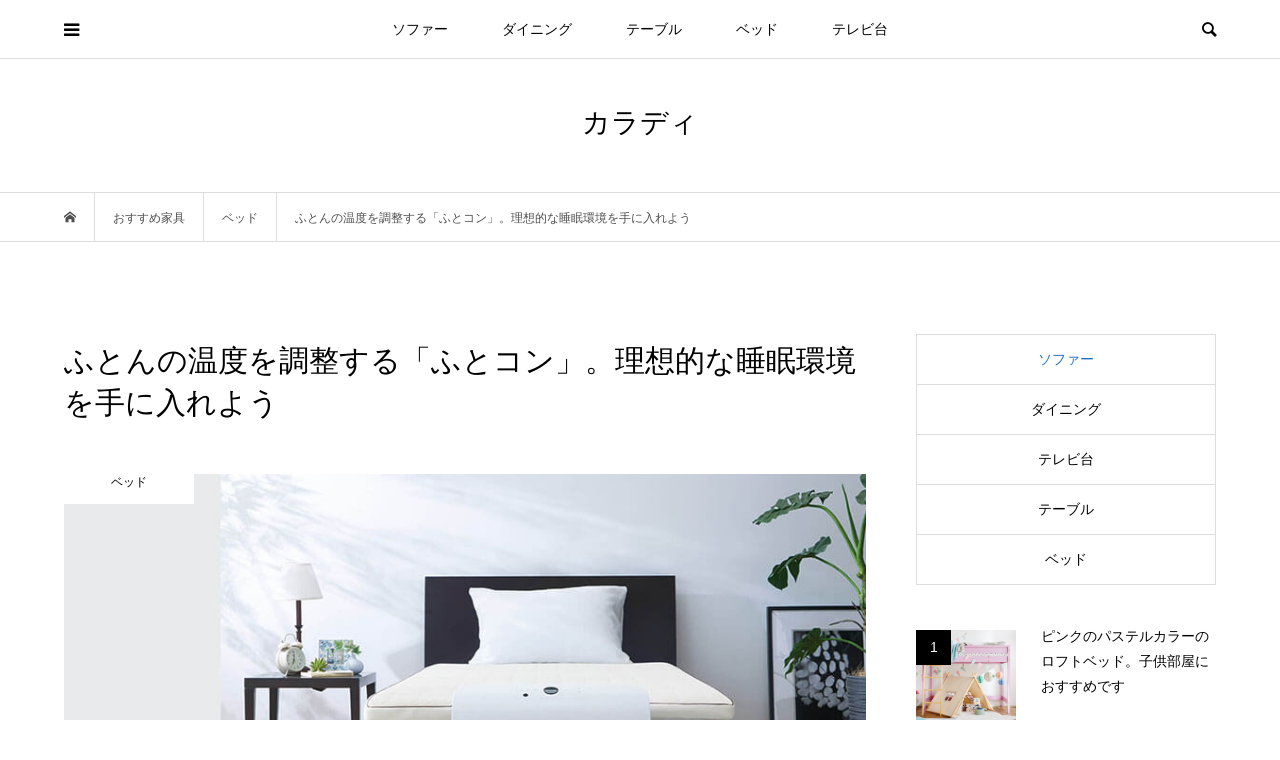

--- FILE ---
content_type: text/html; charset=UTF-8
request_url: https://kaiteki-net-life.com/raycop-hutokon
body_size: 14856
content:
<!DOCTYPE html>
<html dir="ltr" lang="ja" prefix="og: https://ogp.me/ns#">
<head >
<meta charset="UTF-8">
<meta name="description" content="快適な睡眠環境を手に入れるレイコップの「ふとコン（FUTOCON）」の紹介です。人が快適に睡眠できる温度は、33度くらい（32〜34度）だそうですね。">
<meta name="viewport" content="width=device-width">
<title>ふとんの温度を調整する「ふとコン」。理想的な睡眠環境を手に入れよう | カラディ</title>

		<!-- All in One SEO 4.6.4 - aioseo.com -->
		<meta name="robots" content="max-snippet:-1, max-image-preview:large, max-video-preview:-1" />
		<link rel="canonical" href="https://kaiteki-net-life.com/raycop-hutokon" />
		<meta name="generator" content="All in One SEO (AIOSEO) 4.6.4" />
		<meta property="og:locale" content="ja_JP" />
		<meta property="og:site_name" content="カラディ | お好みのカラーに合わせた家具やインテリアを提案しています。" />
		<meta property="og:type" content="activity" />
		<meta property="og:title" content="ふとんの温度を調整する「ふとコン」。理想的な睡眠環境を手に入れよう | カラディ" />
		<meta property="og:url" content="https://kaiteki-net-life.com/raycop-hutokon" />
		<meta name="twitter:card" content="summary" />
		<meta name="twitter:title" content="ふとんの温度を調整する「ふとコン」。理想的な睡眠環境を手に入れよう | カラディ" />
		<script type="application/ld+json" class="aioseo-schema">
			{"@context":"https:\/\/schema.org","@graph":[{"@type":"Article","@id":"https:\/\/kaiteki-net-life.com\/raycop-hutokon#article","name":"\u3075\u3068\u3093\u306e\u6e29\u5ea6\u3092\u8abf\u6574\u3059\u308b\u300c\u3075\u3068\u30b3\u30f3\u300d\u3002\u7406\u60f3\u7684\u306a\u7761\u7720\u74b0\u5883\u3092\u624b\u306b\u5165\u308c\u3088\u3046 | \u30ab\u30e9\u30c7\u30a3","headline":"\u3075\u3068\u3093\u306e\u6e29\u5ea6\u3092\u8abf\u6574\u3059\u308b\u300c\u3075\u3068\u30b3\u30f3\u300d\u3002\u7406\u60f3\u7684\u306a\u7761\u7720\u74b0\u5883\u3092\u624b\u306b\u5165\u308c\u3088\u3046","author":{"@id":"https:\/\/kaiteki-net-life.com\/author\/zakka-kanri#author"},"publisher":{"@id":"https:\/\/kaiteki-net-life.com\/#organization"},"image":{"@type":"ImageObject","url":"https:\/\/kaiteki-net-life.com\/wp-content\/uploads\/2018\/03\/hutokon-top.jpg","width":850,"height":500,"caption":"\u3075\u3068\u30b3\u30f3\u3000\u30ec\u30a4\u30b3\u30c3\u30d7"},"datePublished":"2018-03-05T00:33:51+09:00","dateModified":"2018-11-11T19:10:54+09:00","inLanguage":"ja","mainEntityOfPage":{"@id":"https:\/\/kaiteki-net-life.com\/raycop-hutokon#webpage"},"isPartOf":{"@id":"https:\/\/kaiteki-net-life.com\/raycop-hutokon#webpage"},"articleSection":"\u30d9\u30c3\u30c9, \uff11\uff10\u4e07\u5186\u4ee5\u4e0a, zakka-kanri"},{"@type":"BreadcrumbList","@id":"https:\/\/kaiteki-net-life.com\/raycop-hutokon#breadcrumblist","itemListElement":[{"@type":"ListItem","@id":"https:\/\/kaiteki-net-life.com\/#listItem","position":1,"name":"\u5bb6"}]},{"@type":"Organization","@id":"https:\/\/kaiteki-net-life.com\/#organization","name":"\u30ab\u30e9\u30c7\u30a3","description":"\u304a\u597d\u307f\u306e\u30ab\u30e9\u30fc\u306b\u5408\u308f\u305b\u305f\u5bb6\u5177\u3084\u30a4\u30f3\u30c6\u30ea\u30a2\u3092\u63d0\u6848\u3057\u3066\u3044\u307e\u3059\u3002","url":"https:\/\/kaiteki-net-life.com\/"},{"@type":"Person","@id":"https:\/\/kaiteki-net-life.com\/author\/zakka-kanri#author","url":"https:\/\/kaiteki-net-life.com\/author\/zakka-kanri","name":"\u67ca\u306b\u308f\u304b"},{"@type":"WebPage","@id":"https:\/\/kaiteki-net-life.com\/raycop-hutokon#webpage","url":"https:\/\/kaiteki-net-life.com\/raycop-hutokon","name":"\u3075\u3068\u3093\u306e\u6e29\u5ea6\u3092\u8abf\u6574\u3059\u308b\u300c\u3075\u3068\u30b3\u30f3\u300d\u3002\u7406\u60f3\u7684\u306a\u7761\u7720\u74b0\u5883\u3092\u624b\u306b\u5165\u308c\u3088\u3046 | \u30ab\u30e9\u30c7\u30a3","inLanguage":"ja","isPartOf":{"@id":"https:\/\/kaiteki-net-life.com\/#website"},"breadcrumb":{"@id":"https:\/\/kaiteki-net-life.com\/raycop-hutokon#breadcrumblist"},"author":{"@id":"https:\/\/kaiteki-net-life.com\/author\/zakka-kanri#author"},"creator":{"@id":"https:\/\/kaiteki-net-life.com\/author\/zakka-kanri#author"},"image":{"@type":"ImageObject","url":"https:\/\/kaiteki-net-life.com\/wp-content\/uploads\/2018\/03\/hutokon-top.jpg","@id":"https:\/\/kaiteki-net-life.com\/raycop-hutokon\/#mainImage","width":850,"height":500,"caption":"\u3075\u3068\u30b3\u30f3\u3000\u30ec\u30a4\u30b3\u30c3\u30d7"},"primaryImageOfPage":{"@id":"https:\/\/kaiteki-net-life.com\/raycop-hutokon#mainImage"},"datePublished":"2018-03-05T00:33:51+09:00","dateModified":"2018-11-11T19:10:54+09:00"},{"@type":"WebSite","@id":"https:\/\/kaiteki-net-life.com\/#website","url":"https:\/\/kaiteki-net-life.com\/","name":"\u30ab\u30e9\u30c7\u30a3","description":"\u304a\u597d\u307f\u306e\u30ab\u30e9\u30fc\u306b\u5408\u308f\u305b\u305f\u5bb6\u5177\u3084\u30a4\u30f3\u30c6\u30ea\u30a2\u3092\u63d0\u6848\u3057\u3066\u3044\u307e\u3059\u3002","inLanguage":"ja","publisher":{"@id":"https:\/\/kaiteki-net-life.com\/#organization"}}]}
		</script>
		<!-- All in One SEO -->

<link rel="alternate" type="application/rss+xml" title="カラディ &raquo; ふとんの温度を調整する「ふとコン」。理想的な睡眠環境を手に入れよう のコメントのフィード" href="https://kaiteki-net-life.com/raycop-hutokon/feed" />
<link rel='stylesheet' id='wp-block-library-css' href='https://kaiteki-net-life.com/wp-includes/css/dist/block-library/style.min.css?ver=6.5.7' type='text/css' media='all' />
<style id='classic-theme-styles-inline-css' type='text/css'>
/*! This file is auto-generated */
.wp-block-button__link{color:#fff;background-color:#32373c;border-radius:9999px;box-shadow:none;text-decoration:none;padding:calc(.667em + 2px) calc(1.333em + 2px);font-size:1.125em}.wp-block-file__button{background:#32373c;color:#fff;text-decoration:none}
</style>
<style id='global-styles-inline-css' type='text/css'>
body{--wp--preset--color--black: #000000;--wp--preset--color--cyan-bluish-gray: #abb8c3;--wp--preset--color--white: #ffffff;--wp--preset--color--pale-pink: #f78da7;--wp--preset--color--vivid-red: #cf2e2e;--wp--preset--color--luminous-vivid-orange: #ff6900;--wp--preset--color--luminous-vivid-amber: #fcb900;--wp--preset--color--light-green-cyan: #7bdcb5;--wp--preset--color--vivid-green-cyan: #00d084;--wp--preset--color--pale-cyan-blue: #8ed1fc;--wp--preset--color--vivid-cyan-blue: #0693e3;--wp--preset--color--vivid-purple: #9b51e0;--wp--preset--gradient--vivid-cyan-blue-to-vivid-purple: linear-gradient(135deg,rgba(6,147,227,1) 0%,rgb(155,81,224) 100%);--wp--preset--gradient--light-green-cyan-to-vivid-green-cyan: linear-gradient(135deg,rgb(122,220,180) 0%,rgb(0,208,130) 100%);--wp--preset--gradient--luminous-vivid-amber-to-luminous-vivid-orange: linear-gradient(135deg,rgba(252,185,0,1) 0%,rgba(255,105,0,1) 100%);--wp--preset--gradient--luminous-vivid-orange-to-vivid-red: linear-gradient(135deg,rgba(255,105,0,1) 0%,rgb(207,46,46) 100%);--wp--preset--gradient--very-light-gray-to-cyan-bluish-gray: linear-gradient(135deg,rgb(238,238,238) 0%,rgb(169,184,195) 100%);--wp--preset--gradient--cool-to-warm-spectrum: linear-gradient(135deg,rgb(74,234,220) 0%,rgb(151,120,209) 20%,rgb(207,42,186) 40%,rgb(238,44,130) 60%,rgb(251,105,98) 80%,rgb(254,248,76) 100%);--wp--preset--gradient--blush-light-purple: linear-gradient(135deg,rgb(255,206,236) 0%,rgb(152,150,240) 100%);--wp--preset--gradient--blush-bordeaux: linear-gradient(135deg,rgb(254,205,165) 0%,rgb(254,45,45) 50%,rgb(107,0,62) 100%);--wp--preset--gradient--luminous-dusk: linear-gradient(135deg,rgb(255,203,112) 0%,rgb(199,81,192) 50%,rgb(65,88,208) 100%);--wp--preset--gradient--pale-ocean: linear-gradient(135deg,rgb(255,245,203) 0%,rgb(182,227,212) 50%,rgb(51,167,181) 100%);--wp--preset--gradient--electric-grass: linear-gradient(135deg,rgb(202,248,128) 0%,rgb(113,206,126) 100%);--wp--preset--gradient--midnight: linear-gradient(135deg,rgb(2,3,129) 0%,rgb(40,116,252) 100%);--wp--preset--font-size--small: 13px;--wp--preset--font-size--medium: 20px;--wp--preset--font-size--large: 36px;--wp--preset--font-size--x-large: 42px;--wp--preset--spacing--20: 0.44rem;--wp--preset--spacing--30: 0.67rem;--wp--preset--spacing--40: 1rem;--wp--preset--spacing--50: 1.5rem;--wp--preset--spacing--60: 2.25rem;--wp--preset--spacing--70: 3.38rem;--wp--preset--spacing--80: 5.06rem;--wp--preset--shadow--natural: 6px 6px 9px rgba(0, 0, 0, 0.2);--wp--preset--shadow--deep: 12px 12px 50px rgba(0, 0, 0, 0.4);--wp--preset--shadow--sharp: 6px 6px 0px rgba(0, 0, 0, 0.2);--wp--preset--shadow--outlined: 6px 6px 0px -3px rgba(255, 255, 255, 1), 6px 6px rgba(0, 0, 0, 1);--wp--preset--shadow--crisp: 6px 6px 0px rgba(0, 0, 0, 1);}:where(.is-layout-flex){gap: 0.5em;}:where(.is-layout-grid){gap: 0.5em;}body .is-layout-flex{display: flex;}body .is-layout-flex{flex-wrap: wrap;align-items: center;}body .is-layout-flex > *{margin: 0;}body .is-layout-grid{display: grid;}body .is-layout-grid > *{margin: 0;}:where(.wp-block-columns.is-layout-flex){gap: 2em;}:where(.wp-block-columns.is-layout-grid){gap: 2em;}:where(.wp-block-post-template.is-layout-flex){gap: 1.25em;}:where(.wp-block-post-template.is-layout-grid){gap: 1.25em;}.has-black-color{color: var(--wp--preset--color--black) !important;}.has-cyan-bluish-gray-color{color: var(--wp--preset--color--cyan-bluish-gray) !important;}.has-white-color{color: var(--wp--preset--color--white) !important;}.has-pale-pink-color{color: var(--wp--preset--color--pale-pink) !important;}.has-vivid-red-color{color: var(--wp--preset--color--vivid-red) !important;}.has-luminous-vivid-orange-color{color: var(--wp--preset--color--luminous-vivid-orange) !important;}.has-luminous-vivid-amber-color{color: var(--wp--preset--color--luminous-vivid-amber) !important;}.has-light-green-cyan-color{color: var(--wp--preset--color--light-green-cyan) !important;}.has-vivid-green-cyan-color{color: var(--wp--preset--color--vivid-green-cyan) !important;}.has-pale-cyan-blue-color{color: var(--wp--preset--color--pale-cyan-blue) !important;}.has-vivid-cyan-blue-color{color: var(--wp--preset--color--vivid-cyan-blue) !important;}.has-vivid-purple-color{color: var(--wp--preset--color--vivid-purple) !important;}.has-black-background-color{background-color: var(--wp--preset--color--black) !important;}.has-cyan-bluish-gray-background-color{background-color: var(--wp--preset--color--cyan-bluish-gray) !important;}.has-white-background-color{background-color: var(--wp--preset--color--white) !important;}.has-pale-pink-background-color{background-color: var(--wp--preset--color--pale-pink) !important;}.has-vivid-red-background-color{background-color: var(--wp--preset--color--vivid-red) !important;}.has-luminous-vivid-orange-background-color{background-color: var(--wp--preset--color--luminous-vivid-orange) !important;}.has-luminous-vivid-amber-background-color{background-color: var(--wp--preset--color--luminous-vivid-amber) !important;}.has-light-green-cyan-background-color{background-color: var(--wp--preset--color--light-green-cyan) !important;}.has-vivid-green-cyan-background-color{background-color: var(--wp--preset--color--vivid-green-cyan) !important;}.has-pale-cyan-blue-background-color{background-color: var(--wp--preset--color--pale-cyan-blue) !important;}.has-vivid-cyan-blue-background-color{background-color: var(--wp--preset--color--vivid-cyan-blue) !important;}.has-vivid-purple-background-color{background-color: var(--wp--preset--color--vivid-purple) !important;}.has-black-border-color{border-color: var(--wp--preset--color--black) !important;}.has-cyan-bluish-gray-border-color{border-color: var(--wp--preset--color--cyan-bluish-gray) !important;}.has-white-border-color{border-color: var(--wp--preset--color--white) !important;}.has-pale-pink-border-color{border-color: var(--wp--preset--color--pale-pink) !important;}.has-vivid-red-border-color{border-color: var(--wp--preset--color--vivid-red) !important;}.has-luminous-vivid-orange-border-color{border-color: var(--wp--preset--color--luminous-vivid-orange) !important;}.has-luminous-vivid-amber-border-color{border-color: var(--wp--preset--color--luminous-vivid-amber) !important;}.has-light-green-cyan-border-color{border-color: var(--wp--preset--color--light-green-cyan) !important;}.has-vivid-green-cyan-border-color{border-color: var(--wp--preset--color--vivid-green-cyan) !important;}.has-pale-cyan-blue-border-color{border-color: var(--wp--preset--color--pale-cyan-blue) !important;}.has-vivid-cyan-blue-border-color{border-color: var(--wp--preset--color--vivid-cyan-blue) !important;}.has-vivid-purple-border-color{border-color: var(--wp--preset--color--vivid-purple) !important;}.has-vivid-cyan-blue-to-vivid-purple-gradient-background{background: var(--wp--preset--gradient--vivid-cyan-blue-to-vivid-purple) !important;}.has-light-green-cyan-to-vivid-green-cyan-gradient-background{background: var(--wp--preset--gradient--light-green-cyan-to-vivid-green-cyan) !important;}.has-luminous-vivid-amber-to-luminous-vivid-orange-gradient-background{background: var(--wp--preset--gradient--luminous-vivid-amber-to-luminous-vivid-orange) !important;}.has-luminous-vivid-orange-to-vivid-red-gradient-background{background: var(--wp--preset--gradient--luminous-vivid-orange-to-vivid-red) !important;}.has-very-light-gray-to-cyan-bluish-gray-gradient-background{background: var(--wp--preset--gradient--very-light-gray-to-cyan-bluish-gray) !important;}.has-cool-to-warm-spectrum-gradient-background{background: var(--wp--preset--gradient--cool-to-warm-spectrum) !important;}.has-blush-light-purple-gradient-background{background: var(--wp--preset--gradient--blush-light-purple) !important;}.has-blush-bordeaux-gradient-background{background: var(--wp--preset--gradient--blush-bordeaux) !important;}.has-luminous-dusk-gradient-background{background: var(--wp--preset--gradient--luminous-dusk) !important;}.has-pale-ocean-gradient-background{background: var(--wp--preset--gradient--pale-ocean) !important;}.has-electric-grass-gradient-background{background: var(--wp--preset--gradient--electric-grass) !important;}.has-midnight-gradient-background{background: var(--wp--preset--gradient--midnight) !important;}.has-small-font-size{font-size: var(--wp--preset--font-size--small) !important;}.has-medium-font-size{font-size: var(--wp--preset--font-size--medium) !important;}.has-large-font-size{font-size: var(--wp--preset--font-size--large) !important;}.has-x-large-font-size{font-size: var(--wp--preset--font-size--x-large) !important;}
.wp-block-navigation a:where(:not(.wp-element-button)){color: inherit;}
:where(.wp-block-post-template.is-layout-flex){gap: 1.25em;}:where(.wp-block-post-template.is-layout-grid){gap: 1.25em;}
:where(.wp-block-columns.is-layout-flex){gap: 2em;}:where(.wp-block-columns.is-layout-grid){gap: 2em;}
.wp-block-pullquote{font-size: 1.5em;line-height: 1.6;}
</style>
<link rel='stylesheet' id='bloom-style-css' href='https://kaiteki-net-life.com/wp-content/themes/bloom_tcd053/style.css?ver=1.2.1' type='text/css' media='all' />
<link rel='stylesheet' id='bloom-slick-css' href='https://kaiteki-net-life.com/wp-content/themes/bloom_tcd053/css/slick.min.css?ver=6.5.7' type='text/css' media='all' />
<link rel='stylesheet' id='bloom-responsive-css' href='https://kaiteki-net-life.com/wp-content/themes/bloom_tcd053/responsive.css?ver=1.2.1' type='text/css' media='all' />
<script type="text/javascript" src="https://kaiteki-net-life.com/wp-includes/js/jquery/jquery.min.js?ver=3.7.1" id="jquery-core-js"></script>
<script type="text/javascript" src="https://kaiteki-net-life.com/wp-includes/js/jquery/jquery-migrate.min.js?ver=3.4.1" id="jquery-migrate-js"></script>
<link rel="https://api.w.org/" href="https://kaiteki-net-life.com/wp-json/" /><link rel="alternate" type="application/json" href="https://kaiteki-net-life.com/wp-json/wp/v2/posts/309" /><link rel="EditURI" type="application/rsd+xml" title="RSD" href="https://kaiteki-net-life.com/xmlrpc.php?rsd" />
<meta name="generator" content="WordPress 6.5.7" />
<link rel='shortlink' href='https://kaiteki-net-life.com/?p=309' />
<link rel="alternate" type="application/json+oembed" href="https://kaiteki-net-life.com/wp-json/oembed/1.0/embed?url=https%3A%2F%2Fkaiteki-net-life.com%2Fraycop-hutokon" />
<link rel="alternate" type="text/xml+oembed" href="https://kaiteki-net-life.com/wp-json/oembed/1.0/embed?url=https%3A%2F%2Fkaiteki-net-life.com%2Fraycop-hutokon&#038;format=xml" />
<style>
.c-comment__form-submit:hover, c-comment__password-protected, .p-pagetop a, .slick-dots li.slick-active button, .slick-dots li:hover button { background-color: #ed9017; }
.p-entry__pickup, .p-entry__related, .p-widget__title, .slick-dots li.slick-active button, .slick-dots li:hover button { border-color: #ed9017; }
.p-index-tab__item.is-active, .p-index-tab__item:hover { border-bottom-color: #ed9017; }
.c-comment__tab-item.is-active a, .c-comment__tab-item a:hover, .c-comment__tab-item.is-active p { background-color: rgba(237, 144, 23, 0.7); }
.c-comment__tab-item.is-active a:after, .c-comment__tab-item.is-active p:after { border-top-color: rgba(237, 144, 23, 0.7); }
.p-article__meta, .p-blog-list__item-excerpt, .p-ranking-list__item-excerpt, .p-author__views, .p-page-links a, .p-page-links .p-page-links__title, .p-pager__item span { color: #999999; }
.p-page-links > span, .p-page-links a:hover, .p-entry__next-page__link { background-color: #999999; }
.p-page-links > span, .p-page-links a { border-color: #999999; }

a:hover, a:hover .p-article__title, .p-global-nav > li:hover > a, .p-global-nav > li.current-menu-item > a, .p-global-nav > li.is-active > a, .p-breadcrumb a:hover, .p-widget-categories .has-children .toggle-children:hover::before, .p-footer-widget-area .p-siteinfo .p-social-nav li a:hover, .p-footer-widget-area__default .p-siteinfo .p-social-nav li a:hover { color: #e5aa34; }
.p-global-nav .sub-menu a:hover, .p-global-nav .sub-menu .current-menu-item > a, .p-megamenu a.p-megamenu__hover:hover, .p-entry__next-page__link:hover, .c-pw__btn:hover { background: #e5aa34; }
.p-entry__date, .p-entry__body, .p-author__desc, .p-breadcrumb, .p-breadcrumb a { color: #4f4f4f; }
.p-entry__body a { color: #d37130; }
.p-entry__body a:hover { color: #e5aa34; }
.p-float-native-ad-label { background: #000000; color: #ffffff; font-size: 11px; }
.p-category-item--4, .cat-item-4> a, .cat-item-4 .toggle-children { color: #1e73be; }
.p-category-item--10, .cat-item-10> a, .cat-item-10 .toggle-children { color: #000000; }
.p-category-item--11, .cat-item-11> a, .cat-item-11 .toggle-children { color: #000000; }
.p-category-item--12, .cat-item-12> a, .cat-item-12 .toggle-children { color: #000000; }
.p-category-item--13, .cat-item-13> a, .cat-item-13 .toggle-children { color: #000000; }
body { font-family: Verdana, "ヒラギノ角ゴ ProN W3", "Hiragino Kaku Gothic ProN", "メイリオ", Meiryo, sans-serif; }
.p-logo, .p-entry__title, .p-article__title, .p-article__title__overlay, .p-headline, .p-page-header__title, .p-widget__title, .p-sidemenu .p-siteinfo__title, .p-index-slider__item-catch, .p-header-video__caption-catch, .p-footer-blog__catch, .p-footer-cta__catch {
font-family: Segoe UI, "ヒラギノ角ゴ ProN W3", "Hiragino Kaku Gothic ProN", "メイリオ", Meiryo, sans-serif;
}
.c-load--type1 { border: 3px solid rgba(153, 153, 153, 0.2); border-top-color: #000000; }
.p-hover-effect--type1:hover img { -webkit-transform: scale(1.2) rotate(2deg); transform: scale(1.2) rotate(2deg); }
.p-hover-effect--type2 img { margin-left: -8px; }
.p-hover-effect--type2:hover img { margin-left: 8px; }
.p-hover-effect--type1 .p-article__overlay { background: rgba(0, 0, 0, 0.5); }
.p-hover-effect--type2:hover img { opacity: 0.5 }
.p-hover-effect--type2 .p-hover-effect__image { background: #000000; }
.p-hover-effect--type2 .p-article__overlay { background: rgba(0, 0, 0, 0.5); }
.p-hover-effect--type3 .p-hover-effect__image { background: #000000; }
.p-hover-effect--type3:hover img { opacity: 0.5; }
.p-hover-effect--type3 .p-article__overlay { background: rgba(0, 0, 0, 0.5); }
.p-entry__title { font-size: 30px; }
.p-entry__body, .p-entry__body p { font-size: 16px; }
.l-header__bar { background: rgba(255, 255, 255, 0.8); }
.l-header__bar > .l-inner > a, .p-global-nav > li > a { color: #000000; }
.l-header__logo--text a { color: #000000; font-size: 28px; }
.l-footer .p-siteinfo .p-logo { font-size: 28px; }
.p-footer-cta__btn { background: #000000; color: #ffffff; }
.p-footer-cta__btn:hover { background: #666666; color: #ffffff; }
@media only screen and (max-width: 1200px) {
	.l-header__logo--mobile.l-header__logo--text a { font-size: 18px; }
	.p-global-nav { background-color: rgba(237,144,23, 0.8); }
}
@media only screen and (max-width: 991px) {
	.l-footer .p-siteinfo .p-logo { font-size: 18px; }
	.p-copyright { background-color: #ed9017; }
	.p-pagetop a { background-color: #999999; }
}
</style>
<style type="text/css">

</style>
</head>
<body class="post-template-default single single-post postid-309 single-format-standard is-responsive l-header__fix l-has-sidemenu">
<div id="site_loader_overlay">
	<div id="site_loader_animation" class="c-load--type1">
			</div>
</div>
<div id="site_wrap">
	<header id="js-header" class="l-header">
		<div class="l-header__bar">
			<div class="l-inner">
				<div class="p-logo l-header__logo l-header__logo--mobile l-header__logo--text">
					<a href="https://kaiteki-net-life.com/">カラディ</a>
				</div>
<nav class="menu-%e3%83%a1%e3%82%ac%e3%83%a1%e3%83%8b%e3%83%a5%e3%83%bc-container"><ul id="js-global-nav" class="p-global-nav u-clearfix">
<li class="p-header-search p-header-search--mobile"><form action="https://kaiteki-net-life.com/" method="get"><input type="text" name="s" value="" class="p-header-search__input" placeholder="SEARCH"><input type="submit" value="&#xe915;" class="p-header-search__submit"></form></li>
<li id="menu-item-187" class="menu-item menu-item-type-taxonomy menu-item-object-category menu-item-187"><a href="https://kaiteki-net-life.com/category/sofa">ソファー<span></span></a></li>
<li id="menu-item-307" class="menu-item menu-item-type-taxonomy menu-item-object-category menu-item-307"><a href="https://kaiteki-net-life.com/category/dinning">ダイニング<span></span></a></li>
<li id="menu-item-188" class="menu-item menu-item-type-taxonomy menu-item-object-category menu-item-188"><a href="https://kaiteki-net-life.com/category/table">テーブル<span></span></a></li>
<li id="menu-item-365" class="menu-item menu-item-type-taxonomy menu-item-object-category current-post-ancestor current-menu-parent current-post-parent menu-item-365"><a href="https://kaiteki-net-life.com/category/bed">ベッド<span></span></a></li>
<li id="menu-item-366" class="menu-item menu-item-type-taxonomy menu-item-object-category menu-item-366"><a href="https://kaiteki-net-life.com/category/tv-board">テレビ台<span></span></a></li>
</ul></nav>				<a href="#" id="js-menu-button" class="p-menu-button c-menu-button u-visible-lg"></a>
				<a href="#" id="js-sidemenu-button" class="p-sidemenu-button c-sidemenu-button u-hidden-lg"></a>
				<a href="#" id="js-search-button" class="p-search-button c-search-button u-hidden-lg"></a>
				<div class="p-header-search p-header-search--pc">
					<form action="https://kaiteki-net-life.com/" method="get">
						<input type="text" name="s" value="" class="p-header-search__input" placeholder="SEARCH">
					</form>
				</div>
			</div>
		</div>
		<div class="l-inner">
			<div class="p-logo l-header__logo l-header__logo--pc l-header__logo--text">
				<a href="https://kaiteki-net-life.com/">カラディ</a>
			</div>
		</div>
	</header>
<main class="l-main">
	<div class="p-breadcrumb c-breadcrumb">
		<ul class="p-breadcrumb__inner c-breadcrumb__inner l-inner u-clearfix" itemscope itemtype="http://schema.org/BreadcrumbList">
			<li class="p-breadcrumb__item c-breadcrumb__item p-breadcrumb__item--home c-breadcrumb__item--home" itemprop="itemListElement" itemscope itemtype="http://schema.org/ListItem">
				<a href="https://kaiteki-net-life.com/" itemscope itemtype="http://schema.org/Thing" itemprop="item"><span itemprop="name">HOME</span></a>
				<meta itemprop="position" content="1" />
			</li>
			<li class="p-breadcrumb__item c-breadcrumb__item" itemprop="itemListElement" itemscope itemtype="http://schema.org/ListItem">
				<a href="https://kaiteki-net-life.com" itemscope itemtype="http://schema.org/Thing" itemprop="item">
					<span itemprop="name">おすすめ家具</span>
				</a>
				<meta itemprop="position" content="2" />
			</li>
			<li class="p-breadcrumb__item c-breadcrumb__item" itemprop="itemListElement" itemscope itemtype="http://schema.org/ListItem">
				<a href="https://kaiteki-net-life.com/category/bed" itemscope itemtype="http://schema.org/Thing" itemprop="item">
					<span itemprop="name">ベッド</span>
				</a>
				<meta itemprop="position" content="3" />
			</li>
			<li class="p-breadcrumb__item c-breadcrumb__item">
				<span itemprop="name">ふとんの温度を調整する「ふとコン」。理想的な睡眠環境を手に入れよう</span>
				<meta itemprop="position" content="4" />
			</li>
		</ul>
	</div>
	<div class="l-inner l-2colmuns u-clearfix">
		<article class="p-entry l-primary">
			<div class="p-entry__inner">
				<h1 class="p-entry__title">ふとんの温度を調整する「ふとコン」。理想的な睡眠環境を手に入れよう</h1>
				<div class="p-entry__thumbnail">
					<img width="850" height="500" src="https://kaiteki-net-life.com/wp-content/uploads/2018/03/hutokon-top.jpg" class="attachment-full size-full wp-post-image" alt="ふとコン　レイコップ" decoding="async" fetchpriority="high" />
					<div class="p-float-category"><span class="p-category-item--12">ベッド</span></div>
				</div>
				<div class="p-entry__body">
<p>快適な睡眠環境を手に入れる<strong>レイコップの「ふとコン（FUTOCON）」</strong>の紹介です。</p>
<p>人が快適に睡眠できる温度は、33度くらい（32〜34度）だそうですね。</p>
<p>ふとコンは、布団コンディショナーの略で、<strong>快適に睡眠できる温度</strong>に調整してくれる商品なんです。</p>
<p>布団の中の温度を快適にする商品は、今までありませんでした。（つまり世界初ですね）</p>
<p>魅力ある商品なので、私も購入を検討中です^^</p>
<h3 class="style3b">快適な睡眠のための機能</h3>
<p>日本人の成人の５人に１人は、睡眠の悩みがあるそうです。<br />
<a href="http://www.terumo-taion.jp/health/sleep/01.html">出典：テルモ体温研究所</a></p>
<p>みなさん、睡眠の悩みを抱えているんですね…</p>
<p>それでは、ふとコンの「快適に睡眠できるようにする機能」を見ていきたいと思います。</p>
<h4 class="style4b">温度調節</h4>
<p><img decoding="async" src="https://kaiteki-net-life.com/wp-content/uploads/2018/03/rfc-2.png" alt="ふとコン　温度調節" width="1440" height="566" class="alignnone size-full wp-image-331" /></p>
<p>個人差はありますが、人間は体温が１度さがると眠りに入って、１度あがると目覚める仕組みになっているそうです。</p>
<p>ふとコンは、眠るときはふとんの温度を１度下げて、眠りにつきやすい環境を整えます。</p>
<p>そして、起きる時間にタイマーをセットしておくと、ふとんの温度を１度上げて自然に目覚めるようにしています。</p>
<p>ふとコン内の<strong>センサーで温度を感知し、風量とヒーターで快適な温度に調整</strong>しているんですね。</p>
<p>確かに、温度によって快眠できたり寝苦しかったりしますよね。</p>
<p>冬はヒーターによって温度を上げ、夏は送風で温度を下げれば、常に快適な睡眠ができそうです。</p>
<p>快眠に必要な33度という温度設定を、１度単位で微妙に調整できるものは、現在「ふとコン」だけでしょう。（平成30年3月時点）</p>
<h4 class="style4b">快適なマットレス</h4>
<p>マットレスの部分は、東洋紡と共同開発した三層構造になっています。</p>
<p>体にかかる圧力を分散するので、快適な寝返りをサポートしてくれます。</p>
<p>このマットレスは、いつもの布団の上に乗せて使います。</p>
<p><img decoding="async" src="https://kaiteki-net-life.com/wp-content/uploads/2018/03/hutokon-overlay.jpg" alt="オーバーレイマットレス" width="850" height="240" class="alignnone size-full wp-image-333" /></p>
<p>マットのサイズは、幅1,980mm × 長さ1,010mm × 高さ45mm</p>
<p>となっているので、厚みはけっこうありますね！</p>
<p>空気の通り道を作るためには、これくらいの厚みは必要なのでしょう。</p>
<p>ちなみに、本体とマットレスを繋ぐのですが、ベッドでも敷き布団でも大丈夫です。</p>
<h4 class="style4b">寝具ケア機能</h4>
<p>寝具ケアモードという機能があり、<strong>除湿、脱臭、ダニ対策</strong>ができます。</p>
<p>ダニがいると思っただけで、気になって安心して睡眠できない方もいるでしょう。</p>
<p>ダニが繁殖しやすいのは、湿度70%〜80%です。</p>
<p>まずはふとん自体に除湿機能がある点で、ダニ対策になります。</p>
<p>さらに、寝具ケアモードにすると50度以上の温度の温風をマットレスに行き渡らせることができます。</p>
<p>50度という高温の温風を２時間送るので、強力なダニ対策になりますね。</p>
<p>寝具ケア機能は、２時間動作した後で自動で停止するようになっているので、動作後は放置で大丈夫です。</p>
<h4 class="style4b">静音設計</h4>
<p>快眠のためには、音も重要です。</p>
<p>ぐっすり眠れるためには、音量が40dB以下の環境が必要です。</p>
<p>ふとコンは<strong>静音設計</strong>になっていて、その静けさは図書館の音以下（40dB以下）だそうです。</p>
<p>参考までに、エアコンは40〜60dB、温風ヒーターは45〜55dBです。</p>
<p>エアコンや温風ヒーターの音が気にならない方は、ふとコンでも大丈夫です。</p>
<p>送風のためにファンを回さなければならないため、音がうるさくならないか心配でしたが、ちゃんと対策されています。</p>
<h3 class="style3b">保守やお手入れ</h3>
<p>ふだん使うとなれば、電気代やお手入れが気になるところです。</p>
<p>毎日使うものですから、そういう点も調べておきましょう。</p>
<h4 class="style4b">省エネ設計</h4>
<p>ふとコンは毎日夜に動かすことになります。</p>
<p>そのため、どれくらいの電気代がかかるか心配になりますが…</p>
<p><strong>１日あたり50円</strong>くらいになります。</p>
<p>これは高いのか安いのか…</p>
<p>参考までに、エアコンの電気代と比べてみました。</p>
<p>エアコンを１日中使うと、311円くらいだそうです。<br />
<a href="https://woman.mynavi.jp/article/140815-27/">出典：マイナビウーマン</a></p>
<p>おおざっぱに24時間で300円だとすると、8時間で100円の計算になります。</p>
<p>ふとコンを夜に8時間使ったと考えると、エアコンの半分くらいの電気代ということになりますね。</p>
<h4 class="style4b">カバーの洗濯</h4>
<p>専用マットレスは、インナーカバーとアウターカバーがあります。</p>
<p>マットレス表面のカバーがアウターカバーで、アウターカバーを外すとインナーカバーがあります。</p>
<p>この２つのカバーは、ファスナーで簡単に取り外しができます。</p>
<p><strong>洗濯機で洗っても大丈夫</strong>なので、定期的に洗いたいですね。</p>
<p>ただし、乾燥機やアイロン掛けはNGなので注意しましょう。</p>
<h4 class="style4b">フィルターの掃除</h4>
<p>エアコンやファンヒーターと同じで、フィルターのお手入れが必要です。</p>
<p>フィルターのお手入れは、まず本体のフロントカバーを引っ張ってはずします。</p>
<p>するとフィルターがあるので、それも引っ張って取り外します。</p>
<p>あとは、掃除機でほこりを吸い取って、やわらかいブラシで中性洗剤（台所用洗剤）をつかって洗います。</p>
<p>私としては、「月１回くらい掃除機でほこりを吸い取るくらいで大丈夫じゃないかなー」と思っています^_^;</p>
<h4 class="style4b">マットレス本体のお手入れ</h4>
<p>マットレスにはカバーが付いているので、洗ったりすることはほんど無いでしょう。</p>
<p>でも、何かをこぼしてしまったなどのアクシデントもあるかもしれませんよね。</p>
<p>そんなときでも、ふとコンは<strong>水洗いOK</strong>です。</p>
<p>中性洗剤で手洗いしてから、マットレスを壁にたてかけてシャワーで洗い流します。</p>
<p>あとは干して乾かせばOKです。</p>
<p>熱湯や脱水機はNGなので注意しましょう。</p>
<h4 class="style4b">保証期間</h4>
<p>ふとコンには、購入日から１年間の無償保証が付いています。</p>
<p>もし故障してしまったら、無償で修理のために自宅まで引き取りに来てくれます。</p>
<p>宅配便でレイコップに送って、修理が終わったら宅配便で送られてくるので楽ですね^^</p>
<p>その１年保証が、レイコップ公式サイトでオンライン登録することにより<strong>２年間に延長</strong>されます。</p>
<p>保証の条件は、公式サイトで確認してくださいね。<br />
<a href="https://www.raycop.co.jp/warranty/">レイコップの保守サービス</a></p>
<p>レイコップに登録すると、マイルがたまって別の商品をもらうこともできるので、公式サイトでの購入はお得感があります。</p>
<h3 class="style3b">ふとコンのまとめ</h3>
<p>快適な睡眠をつきつめた布団コンディショナーですね。</p>
<p>ふとコンは、平成30年3月4日のアメトーークでも紹介されていましたよ。</p>
<p>睡眠は、一日働いたり勉強するときに、体や脳を休めるために重要な役割をしています。</p>
<p>仕事をするときは、睡眠不足では集中できませんよね。</p>
<p>勉強するときも、疲労やストレスを睡眠でリセットしないと、翌日の勉強効果が低下してしまいます。</p>
<p>その重要な睡眠を毎日のように助けてくれる「ふとコン」は、</p>
<p>仕事をしている人や、受験などで勉強している人にとって貴重な商品だと思います。</p>
<p><a href="https://px.a8.net/svt/ejp?a8mat=2ZCK46+2LH52I+34E4+BW8O2&#038;a8ejpredirect=https%3A%2F%2Fwww.raycop.co.jp%2Fstore%2Fproducts%2Fdetail.php%3Fproduct_id%3D203" target="_blank" rel="nofollow" class="q_button bt_blue">ふとコン（FUTOCON）はこちら＞＞</a><br />
<img loading="lazy" decoding="async" border="0" width="1" height="1" src="https://www11.a8.net/0.gif?a8mat=2ZCK46+2LH52I+34E4+BW8O2" alt=""></p>
				</div>
				<ul class="p-entry__share c-share u-clearfix c-share--sm c-share--color">
					<li class="c-share__btn c-share__btn--twitter">
						<a href="http://twitter.com/share?text=%E3%81%B5%E3%81%A8%E3%82%93%E3%81%AE%E6%B8%A9%E5%BA%A6%E3%82%92%E8%AA%BF%E6%95%B4%E3%81%99%E3%82%8B%E3%80%8C%E3%81%B5%E3%81%A8%E3%82%B3%E3%83%B3%E3%80%8D%E3%80%82%E7%90%86%E6%83%B3%E7%9A%84%E3%81%AA%E7%9D%A1%E7%9C%A0%E7%92%B0%E5%A2%83%E3%82%92%E6%89%8B%E3%81%AB%E5%85%A5%E3%82%8C%E3%82%88%E3%81%86&url=https%3A%2F%2Fkaiteki-net-life.com%2Fraycop-hutokon&via=&tw_p=tweetbutton&related=" onclick="javascript:window.open(this.href, '', 'menubar=no,toolbar=no,resizable=yes,scrollbars=yes,height=400,width=600');return false;">
							<i class="c-share__icn c-share__icn--twitter"></i>
							<span class="c-share__title">Tweet</span>
						</a>
					</li>
					<li class="c-share__btn c-share__btn--facebook">
						<a href="//www.facebook.com/sharer/sharer.php?u=https://kaiteki-net-life.com/raycop-hutokon&amp;t=%E3%81%B5%E3%81%A8%E3%82%93%E3%81%AE%E6%B8%A9%E5%BA%A6%E3%82%92%E8%AA%BF%E6%95%B4%E3%81%99%E3%82%8B%E3%80%8C%E3%81%B5%E3%81%A8%E3%82%B3%E3%83%B3%E3%80%8D%E3%80%82%E7%90%86%E6%83%B3%E7%9A%84%E3%81%AA%E7%9D%A1%E7%9C%A0%E7%92%B0%E5%A2%83%E3%82%92%E6%89%8B%E3%81%AB%E5%85%A5%E3%82%8C%E3%82%88%E3%81%86" rel="nofollow" target="_blank">
							<i class="c-share__icn c-share__icn--facebook"></i>
							<span class="c-share__title">Share</span>
						</a>
					</li>
					<li class="c-share__btn c-share__btn--google-plus">
						<a href="https://plus.google.com/share?url=https%3A%2F%2Fkaiteki-net-life.com%2Fraycop-hutokon" onclick="javascript:window.open(this.href, '', 'menubar=no,toolbar=no,resizable=yes,scrollbars=yes,height=600,width=500');return false;">
							<i class="c-share__icn c-share__icn--google-plus"></i>
							<span class="c-share__title">+1</span>
						</a>
					</li>
					<li class="c-share__btn c-share__btn--hatebu">
						<a href="http://b.hatena.ne.jp/add?mode=confirm&url=https%3A%2F%2Fkaiteki-net-life.com%2Fraycop-hutokon" onclick="javascript:window.open(this.href, '', 'menubar=no,toolbar=no,resizable=yes,scrollbars=yes,height=400,width=510');return false;">
							<i class="c-share__icn c-share__icn--hatebu"></i>
							<span class="c-share__title">Hatena</span>
						</a>
					</li>
					<li class="c-share__btn c-share__btn--pocket">
						<a href="http://getpocket.com/edit?url=https%3A%2F%2Fkaiteki-net-life.com%2Fraycop-hutokon&title=%E3%81%B5%E3%81%A8%E3%82%93%E3%81%AE%E6%B8%A9%E5%BA%A6%E3%82%92%E8%AA%BF%E6%95%B4%E3%81%99%E3%82%8B%E3%80%8C%E3%81%B5%E3%81%A8%E3%82%B3%E3%83%B3%E3%80%8D%E3%80%82%E7%90%86%E6%83%B3%E7%9A%84%E3%81%AA%E7%9D%A1%E7%9C%A0%E7%92%B0%E5%A2%83%E3%82%92%E6%89%8B%E3%81%AB%E5%85%A5%E3%82%8C%E3%82%88%E3%81%86" target="_blank">
							<i class="c-share__icn c-share__icn--pocket"></i>
							<span class="c-share__title">Pocket</span>
						</a>
					</li>
					<li class="c-share__btn c-share__btn--rss">
						<a href="https://kaiteki-net-life.com/feed" target="_blank">
							<i class="c-share__icn c-share__icn--rss"></i>
							<span class="c-share__title">RSS</span>
						</a>
					</li>
					<li class="c-share__btn c-share__btn--feedly">
						<a href="http://feedly.com/index.html#subscription%2Ffeed%2Fhttps://kaiteki-net-life.com/feed" target="_blank">
							<i class="c-share__icn c-share__icn--feedly"></i>
							<span class="c-share__title">feedly</span>
						</a>
					</li>
					<li class="c-share__btn c-share__btn--pinterest">
						<a href="https://www.pinterest.com/pin/create/button/?url=https%3A%2F%2Fkaiteki-net-life.com%2Fraycop-hutokon&media=https://kaiteki-net-life.com/wp-content/uploads/2018/03/hutokon-top.jpg&description=%E3%81%B5%E3%81%A8%E3%82%93%E3%81%AE%E6%B8%A9%E5%BA%A6%E3%82%92%E8%AA%BF%E6%95%B4%E3%81%99%E3%82%8B%E3%80%8C%E3%81%B5%E3%81%A8%E3%82%B3%E3%83%B3%E3%80%8D%E3%80%82%E7%90%86%E6%83%B3%E7%9A%84%E3%81%AA%E7%9D%A1%E7%9C%A0%E7%92%B0%E5%A2%83%E3%82%92%E6%89%8B%E3%81%AB%E5%85%A5%E3%82%8C%E3%82%88%E3%81%86" rel="nofollow" target="_blank">
							<i class="c-share__icn c-share__icn--pinterest"></i>
							<span class="c-share__title">Pin it</span>
						</a>
					</li>
				</ul>
				<ul class="p-entry__meta c-meta-box u-clearfix">
					<li class="c-meta-box__item c-meta-box__item--category"><a href="https://kaiteki-net-life.com/category/bed" rel="category tag">ベッド</a></li>					<li class="c-meta-box__item c-meta-box__item--tag"><a href="https://kaiteki-net-life.com/tag/10man-ijou" rel="tag">１０万円以上</a></li>									</ul>
				<ul class="p-entry__nav c-entry-nav">
					<li class="c-entry-nav__item c-entry-nav__item--prev">
						<a href="https://kaiteki-net-life.com/lawya-dinning-f706nt" data-prev="前の記事"><span class="u-hidden-sm">天然木のダイニングテーブル。トレーにもなる収納棚付きです</span></a>
					</li>
					<li class="c-entry-nav__item c-entry-nav__item--next">
						<a href="https://kaiteki-net-life.com/lawya-table-a122" data-next="次の記事"><span class="u-hidden-sm">木目調ダイニングテーブルセット（椅子４脚付き）。引伸しも可能です</span></a>
					</li>
				</ul>
			</div>
			<section class="p-entry__pickup">
				<div class="p-entry__pickup__inner">
					<h2 class="p-headline">ピックアップ記事</h2>
					<div class="p-entry__pickup-items">
						<article class="p-entry__pickup-item">
							<a class="p-hover-effect--type1" href="https://kaiteki-net-life.com/lawya-table-f402nt-2">
								<div class="p-entry__pickup__thumbnail">
									<img width="500" height="348" src="https://kaiteki-net-life.com/wp-content/uploads/2018/01/f402nt-500x348.jpg" class="attachment-size2 size-size2 wp-post-image" alt="引き出し付きリビングテーブル" decoding="async" loading="lazy" />
									<div class="p-entry__pickup__category p-float-category u-visible-xs"><span class="p-category-item--10" data-url="https://kaiteki-net-life.com/category/table">テーブル</span></div>
								</div>
								<h3 class="p-entry__pickup__title p-article__title">かわいい引出し付きリビングテーブル。小物をスッキリ収納</h3>
								<p class="p-entry__pickup__meta p-article__meta u-visible-xs"><span class="p-entry__pickup__category"><span data-url="https://kaiteki-net-life.com/category/table">テーブル</span></span></p>
							</a>
						</article>
						<article class="p-entry__pickup-item">
							<a class="p-hover-effect--type1" href="https://kaiteki-net-life.com/lawya-sofa-f205ib">
								<div class="p-entry__pickup__thumbnail">
									<img width="500" height="348" src="https://kaiteki-net-life.com/wp-content/uploads/2018/02/white-sofa-500x348.jpg" class="attachment-size2 size-size2 wp-post-image" alt="デザイナーズソファー" decoding="async" loading="lazy" />
									<div class="p-entry__pickup__category p-float-category u-visible-xs"><span class="p-category-item--4" data-url="https://kaiteki-net-life.com/category/sofa">ソファー</span></div>
								</div>
								<h3 class="p-entry__pickup__title p-article__title">３人掛けデザイナーズソファー。アイボリーで部屋を明るくしよう</h3>
								<p class="p-entry__pickup__meta p-article__meta u-visible-xs"><span class="p-entry__pickup__category"><span data-url="https://kaiteki-net-life.com/category/sofa">ソファー</span></span></p>
							</a>
						</article>
						<article class="p-entry__pickup-item">
							<a class="p-hover-effect--type1" href="https://kaiteki-net-life.com/lowya-sofa-f201nb">
								<div class="p-entry__pickup__thumbnail">
									<img width="500" height="348" src="https://kaiteki-net-life.com/wp-content/uploads/2018/01/sofa001-500x348.jpg" class="attachment-size2 size-size2 wp-post-image" alt="ソファー" decoding="async" loading="lazy" />
									<div class="p-entry__pickup__category p-float-category u-visible-xs"><span class="p-category-item--4" data-url="https://kaiteki-net-life.com/category/sofa">ソファー</span></div>
								</div>
								<h3 class="p-entry__pickup__title p-article__title">おしゃれな天然木脚のソファー。上質なネイビー色をお探しの方に...</h3>
								<p class="p-entry__pickup__meta p-article__meta u-visible-xs"><span class="p-entry__pickup__category"><span data-url="https://kaiteki-net-life.com/category/sofa">ソファー</span></span></p>
							</a>
						</article>
					</div>
				</div>
			</section>
			<section class="p-entry__related">
				<div class="p-entry__related__inner">
					<h2 class="p-headline">関連記事一覧</h2>
					<div class="p-entry__related-items">
						<article class="p-entry__related-item">
							<a class="p-hover-effect--type1" href="https://kaiteki-net-life.com/bed-pink-f902g1015">
								<div class="p-entry__related__thumbnail p-hover-effect--type1">
									<img width="500" height="500" src="https://kaiteki-net-life.com/wp-content/uploads/2018/11/F902_G1015-500x500.jpg" class="attachment-size1 size-size1 wp-post-image" alt="ロフトベッド" decoding="async" loading="lazy" />
									<div class="p-entry__related__category p-float-category u-visible-xs"><span class="p-category-item--12" data-url="https://kaiteki-net-life.com/category/bed">ベッド</span></div>
								</div>
								<h3 class="p-entry__related__title p-article__title">ピンクのパステルカラーのロフトベッド。子供部屋におすすめです</h3>
							</a>
						</article>
						<article class="p-entry__related-item">
							<a class="p-hover-effect--type1" href="https://kaiteki-net-life.com/lawya-bed-f909g1024">
								<div class="p-entry__related__thumbnail p-hover-effect--type1">
									<img width="300" height="300" src="https://kaiteki-net-life.com/wp-content/uploads/2018/02/bed-white-300x300.jpg" class="attachment-size1 size-size1 wp-post-image" alt="収納付きベッド" decoding="async" loading="lazy" />
									<div class="p-entry__related__category p-float-category u-visible-xs"><span class="p-category-item--12" data-url="https://kaiteki-net-life.com/category/bed">ベッド</span></div>
								</div>
								<h3 class="p-entry__related__title p-article__title">５つの引き出し付きのホワイトベッド。衣類や寝具も収納できます</h3>
							</a>
						</article>
						<article class="p-entry__related-item">
							<a class="p-hover-effect--type1" href="https://kaiteki-net-life.com/lawya-bed-f909g10052sd">
								<div class="p-entry__related__thumbnail p-hover-effect--type1">
									<img width="500" height="500" src="https://kaiteki-net-life.com/wp-content/uploads/2018/11/F909_G1005_2SD-500x500.jpg" class="attachment-size1 size-size1 wp-post-image" alt="セミダブル木目調ベッド" decoding="async" loading="lazy" />
									<div class="p-entry__related__category p-float-category u-visible-xs"><span class="p-category-item--12" data-url="https://kaiteki-net-life.com/category/bed">ベッド</span></div>
								</div>
								<h3 class="p-entry__related__title p-article__title">木目調収納付きセミダブルベッド。宮棚、コンセント、ライト付き...</h3>
							</a>
						</article>
						<article class="p-entry__related-item">
							<a class="p-hover-effect--type1" href="https://kaiteki-net-life.com/lawya-bed-a10401">
								<div class="p-entry__related__thumbnail p-hover-effect--type1">
									<img width="300" height="300" src="https://kaiteki-net-life.com/wp-content/uploads/2018/01/a10401-300x300.jpg" class="attachment-size1 size-size1 wp-post-image" alt="天然木ベッド" decoding="async" loading="lazy" />
									<div class="p-entry__related__category p-float-category u-visible-xs"><span class="p-category-item--12" data-url="https://kaiteki-net-life.com/category/bed">ベッド</span></div>
								</div>
								<h3 class="p-entry__related__title p-article__title">国産檜を使用したベッドフレーム。天然木の香りと手触りが感じら...</h3>
							</a>
						</article>
					</div>
				</div>
			</section>
		</article>
		<aside class="p-sidebar l-secondary">
			<div class="p-sidebar__inner">
<div class="p-widget tcdw_category_list_widget" id="tcdw_category_list_widget-5">
		<ul class="p-widget-categories">
				<li class="cat-item cat-item-4"><a href="https://kaiteki-net-life.com/category/sofa">ソファー</a>
</li>
	<li class="cat-item cat-item-11"><a href="https://kaiteki-net-life.com/category/dinning">ダイニング</a>
</li>
	<li class="cat-item cat-item-13"><a href="https://kaiteki-net-life.com/category/tv-board">テレビ台</a>
</li>
	<li class="cat-item cat-item-10"><a href="https://kaiteki-net-life.com/category/table">テーブル</a>
</li>
	<li class="cat-item cat-item-12"><a href="https://kaiteki-net-life.com/category/bed">ベッド</a>
</li>
		</ul>
</div>
<div class="p-widget ranking_list_widget" id="ranking_list_widget-4">
<ol class="p-widget-list p-widget-list__ranking">
	<li class="p-widget-list__item u-clearfix">
		<a class="p-hover-effect--type1" href="https://kaiteki-net-life.com/bed-pink-f902g1015">
			<span class="p-widget-list__item-rank" style="background: #000000; color: #ffffff;">1</span>
			<div class="p-widget-list__item-thumbnail p-hover-effect__image"><img width="500" height="500" src="https://kaiteki-net-life.com/wp-content/uploads/2018/11/F902_G1015-500x500.jpg" class="attachment-size1 size-size1 wp-post-image" alt="ロフトベッド" decoding="async" loading="lazy" /></div>
			<h3 class="p-widget-list__item-title p-article__title">ピンクのパステルカラーのロフトベッド。子供部屋におすすめです</h3>
		</a>
	</li>
	<li class="p-widget-list__item u-clearfix">
		<a class="p-hover-effect--type1" href="https://kaiteki-net-life.com/lowya-sofa-f201nb">
			<span class="p-widget-list__item-rank" style="background: #000000; color: #ffffff;">2</span>
			<div class="p-widget-list__item-thumbnail p-hover-effect__image"><img width="300" height="300" src="https://kaiteki-net-life.com/wp-content/uploads/2018/01/sofa001-300x300.jpg" class="attachment-size1 size-size1 wp-post-image" alt="ソファー" decoding="async" loading="lazy" /></div>
			<h3 class="p-widget-list__item-title p-article__title">おしゃれな天然木脚のソファー。上質なネイビー色をお探しの方におすすめ...</h3>
		</a>
	</li>
	<li class="p-widget-list__item u-clearfix">
		<a class="p-hover-effect--type1" href="https://kaiteki-net-life.com/lawya-dinning-f706nt">
			<span class="p-widget-list__item-rank" style="background: #000000; color: #ffffff;">3</span>
			<div class="p-widget-list__item-thumbnail p-hover-effect__image"><img width="300" height="300" src="https://kaiteki-net-life.com/wp-content/uploads/2018/01/f70601-300x300.jpg" class="attachment-size1 size-size1 wp-post-image" alt="ダイニングテーブル" decoding="async" loading="lazy" /></div>
			<h3 class="p-widget-list__item-title p-article__title">天然木のダイニングテーブル。トレーにもなる収納棚付きです</h3>
		</a>
	</li>
</ol>
</div>
			</div>
		</aside>
	</div>
</main>
	<footer class="l-footer">
		<div id="js-footer-blog" class="p-footer-blog">
			<div class="l-inner">
				<h2 class="p-footer-blog__catch" style="font-size: 20px;">今月の特集記事</h2>
				<div id="js-footer-slider" class="p-footer-blog__list clearfix">
					<article class="p-footer-blog__item">
						<a class="p-hover-effect--type1" href="https://kaiteki-net-life.com/dinning-mukuzai-f70676001">
							<div class="p-footer-blog__item-thumbnail p-hover-effect__image">
								<img width="750" height="550" src="https://kaiteki-net-life.com/wp-content/uploads/2018/11/F706_76001-750x550.jpg" class="attachment-size2 size-size2 wp-post-image" alt="無垢材ダイニングテーブル" decoding="async" loading="lazy" />
							</div>
							<div class="p-footer-blog__item-overlay p-article__overlay u-hidden-xs">
								<div class="p-footer-blog__item-overlay__inner">
									<h3 class="p-footer-blog__item-title p-article__title__overlay">アルダー無垢材のダイニングテーブル。温かみがある食卓になります</h3>
								</div>
							</div>
							<h3 class="p-footer-blog__item-title p-article__title u-visible-xs">アルダー無垢材のダイニングテーブル。温かみがある食卓になりま...</h3>
							<p class="p-footer-blog__item-meta p-article__meta u-visible-xs"><span class="p-article__category"><span data-url="https://kaiteki-net-life.com/category/dinning">ダイニング</span></span></p>
							<div class="p-footer-blog__category p-float-category"><span class="p-category-item--11" data-url="https://kaiteki-net-life.com/category/dinning">ダイニング</span></div>
						</a>
					</article>
					<article class="p-footer-blog__item">
						<a class="p-hover-effect--type1" href="https://kaiteki-net-life.com/bed-pink-f902g1015">
							<div class="p-footer-blog__item-thumbnail p-hover-effect__image">
								<img width="750" height="550" src="https://kaiteki-net-life.com/wp-content/uploads/2018/11/F902_G1015-750x550.jpg" class="attachment-size2 size-size2 wp-post-image" alt="ロフトベッド" decoding="async" loading="lazy" />
							</div>
							<div class="p-footer-blog__item-overlay p-article__overlay u-hidden-xs">
								<div class="p-footer-blog__item-overlay__inner">
									<h3 class="p-footer-blog__item-title p-article__title__overlay">ピンクのパステルカラーのロフトベッド。子供部屋におすすめです</h3>
								</div>
							</div>
							<h3 class="p-footer-blog__item-title p-article__title u-visible-xs">ピンクのパステルカラーのロフトベッド。子供部屋におすすめです</h3>
							<p class="p-footer-blog__item-meta p-article__meta u-visible-xs"><span class="p-article__category"><span data-url="https://kaiteki-net-life.com/category/bed">ベッド</span></span></p>
							<div class="p-footer-blog__category p-float-category"><span class="p-category-item--12" data-url="https://kaiteki-net-life.com/category/bed">ベッド</span></div>
						</a>
					</article>
					<article class="p-footer-blog__item">
						<a class="p-hover-effect--type1" href="https://kaiteki-net-life.com/lawya-bed-f909g1024">
							<div class="p-footer-blog__item-thumbnail p-hover-effect__image">
								<img width="500" height="348" src="https://kaiteki-net-life.com/wp-content/uploads/2018/02/bed-white-500x348.jpg" class="attachment-size2 size-size2 wp-post-image" alt="収納付きベッド" decoding="async" loading="lazy" />
							</div>
							<div class="p-footer-blog__item-overlay p-article__overlay u-hidden-xs">
								<div class="p-footer-blog__item-overlay__inner">
									<h3 class="p-footer-blog__item-title p-article__title__overlay">５つの引き出し付きのホワイトベッド。衣類や寝具も収納できます</h3>
								</div>
							</div>
							<h3 class="p-footer-blog__item-title p-article__title u-visible-xs">５つの引き出し付きのホワイトベッド。衣類や寝具も収納できます</h3>
							<p class="p-footer-blog__item-meta p-article__meta u-visible-xs"><span class="p-article__category"><span data-url="https://kaiteki-net-life.com/category/bed">ベッド</span></span></p>
							<div class="p-footer-blog__category p-float-category"><span class="p-category-item--12" data-url="https://kaiteki-net-life.com/category/bed">ベッド</span></div>
						</a>
					</article>
					<article class="p-footer-blog__item">
						<a class="p-hover-effect--type1" href="https://kaiteki-net-life.com/lawya-dinning-f706g1010">
							<div class="p-footer-blog__item-thumbnail p-hover-effect__image">
								<img width="750" height="550" src="https://kaiteki-net-life.com/wp-content/uploads/2018/11/F706_G1010-750x550.jpg" class="attachment-size2 size-size2 wp-post-image" alt="昇降式ダイニングテーブル" decoding="async" loading="lazy" />
							</div>
							<div class="p-footer-blog__item-overlay p-article__overlay u-hidden-xs">
								<div class="p-footer-blog__item-overlay__inner">
									<h3 class="p-footer-blog__item-title p-article__title__overlay">高さが調節できるダイニングテーブル。折り畳みローテーブルとしても使えます</h3>
								</div>
							</div>
							<h3 class="p-footer-blog__item-title p-article__title u-visible-xs">高さが調節できるダイニングテーブル。折り畳みローテーブルとし...</h3>
							<p class="p-footer-blog__item-meta p-article__meta u-visible-xs"><span class="p-article__category"><span data-url="https://kaiteki-net-life.com/category/dinning">ダイニング</span></span></p>
							<div class="p-footer-blog__category p-float-category"><span class="p-category-item--11" data-url="https://kaiteki-net-life.com/category/dinning">ダイニング</span></div>
						</a>
					</article>
					<article class="p-footer-blog__item">
						<a class="p-hover-effect--type1" href="https://kaiteki-net-life.com/lawya-tv-f30192003100">
							<div class="p-footer-blog__item-thumbnail p-hover-effect__image">
								<img width="750" height="550" src="https://kaiteki-net-life.com/wp-content/uploads/2018/11/F301_92003_100-750x550.jpg" class="attachment-size2 size-size2 wp-post-image" alt="無垢材ミドルテレビ台" decoding="async" loading="lazy" />
							</div>
							<div class="p-footer-blog__item-overlay p-article__overlay u-hidden-xs">
								<div class="p-footer-blog__item-overlay__inner">
									<h3 class="p-footer-blog__item-title p-article__title__overlay">北欧風のテレビ台。ホワイトの木製スライドドアが印象的です</h3>
								</div>
							</div>
							<h3 class="p-footer-blog__item-title p-article__title u-visible-xs">北欧風のテレビ台。ホワイトの木製スライドドアが印象的です</h3>
							<p class="p-footer-blog__item-meta p-article__meta u-visible-xs"><span class="p-article__category"><span data-url="https://kaiteki-net-life.com/category/tv-board">テレビ台</span></span></p>
							<div class="p-footer-blog__category p-float-category"><span class="p-category-item--13" data-url="https://kaiteki-net-life.com/category/tv-board">テレビ台</span></div>
						</a>
					</article>
					<article class="p-footer-blog__item">
						<a class="p-hover-effect--type1" href="https://kaiteki-net-life.com/lawya-bed-a10401">
							<div class="p-footer-blog__item-thumbnail p-hover-effect__image">
								<img width="500" height="348" src="https://kaiteki-net-life.com/wp-content/uploads/2018/01/a10401-500x348.jpg" class="attachment-size2 size-size2 wp-post-image" alt="天然木ベッド" decoding="async" loading="lazy" />
							</div>
							<div class="p-footer-blog__item-overlay p-article__overlay u-hidden-xs">
								<div class="p-footer-blog__item-overlay__inner">
									<h3 class="p-footer-blog__item-title p-article__title__overlay">国産檜を使用したベッドフレーム。天然木の香りと手触りが感じられます</h3>
								</div>
							</div>
							<h3 class="p-footer-blog__item-title p-article__title u-visible-xs">国産檜を使用したベッドフレーム。天然木の香りと手触りが感じら...</h3>
							<p class="p-footer-blog__item-meta p-article__meta u-visible-xs"><span class="p-article__category"><span data-url="https://kaiteki-net-life.com/category/bed">ベッド</span></span></p>
							<div class="p-footer-blog__category p-float-category"><span class="p-category-item--12" data-url="https://kaiteki-net-life.com/category/bed">ベッド</span></div>
						</a>
					</article>
					<article class="p-footer-blog__item">
						<a class="p-hover-effect--type1" href="https://kaiteki-net-life.com/lawya-tv-f30155003">
							<div class="p-footer-blog__item-thumbnail p-hover-effect__image">
								<img width="500" height="348" src="https://kaiteki-net-life.com/wp-content/uploads/2018/01/f30101-1-500x348.jpg" class="attachment-size2 size-size2 wp-post-image" alt="ローボード" decoding="async" loading="lazy" />
							</div>
							<div class="p-footer-blog__item-overlay p-article__overlay u-hidden-xs">
								<div class="p-footer-blog__item-overlay__inner">
									<h3 class="p-footer-blog__item-title p-article__title__overlay">大川の職人が作ったローテレビ台。シンプルなナチュラルカラーです</h3>
								</div>
							</div>
							<h3 class="p-footer-blog__item-title p-article__title u-visible-xs">大川の職人が作ったローテレビ台。シンプルなナチュラルカラーで...</h3>
							<p class="p-footer-blog__item-meta p-article__meta u-visible-xs"><span class="p-article__category"><span data-url="https://kaiteki-net-life.com/category/tv-board">テレビ台</span></span></p>
							<div class="p-footer-blog__category p-float-category"><span class="p-category-item--13" data-url="https://kaiteki-net-life.com/category/tv-board">テレビ台</span></div>
						</a>
					</article>
					<article class="p-footer-blog__item">
						<a class="p-hover-effect--type1" href="https://kaiteki-net-life.com/lawya-table-f402g1028">
							<div class="p-footer-blog__item-thumbnail p-hover-effect__image">
								<img width="750" height="550" src="https://kaiteki-net-life.com/wp-content/uploads/2018/11/F402_G1043-750x550.jpg" class="attachment-size2 size-size2 wp-post-image" alt="折りたたみ木製リビングテーブル" decoding="async" loading="lazy" />
							</div>
							<div class="p-footer-blog__item-overlay p-article__overlay u-hidden-xs">
								<div class="p-footer-blog__item-overlay__inner">
									<h3 class="p-footer-blog__item-title p-article__title__overlay">ナチュラル色の木製リビングテーブル。折りたたみ式なので収納も楽です</h3>
								</div>
							</div>
							<h3 class="p-footer-blog__item-title p-article__title u-visible-xs">ナチュラル色の木製リビングテーブル。折りたたみ式なので収納も...</h3>
							<p class="p-footer-blog__item-meta p-article__meta u-visible-xs"><span class="p-article__category"><span data-url="https://kaiteki-net-life.com/category/table">テーブル</span></span></p>
							<div class="p-footer-blog__category p-float-category"><span class="p-category-item--10" data-url="https://kaiteki-net-life.com/category/table">テーブル</span></div>
						</a>
					</article>
					<article class="p-footer-blog__item">
						<a class="p-hover-effect--type1" href="https://kaiteki-net-life.com/lawya-bed-f909g10052sd">
							<div class="p-footer-blog__item-thumbnail p-hover-effect__image">
								<img width="750" height="550" src="https://kaiteki-net-life.com/wp-content/uploads/2018/11/F909_G1005_2SD-750x550.jpg" class="attachment-size2 size-size2 wp-post-image" alt="セミダブル木目調ベッド" decoding="async" loading="lazy" />
							</div>
							<div class="p-footer-blog__item-overlay p-article__overlay u-hidden-xs">
								<div class="p-footer-blog__item-overlay__inner">
									<h3 class="p-footer-blog__item-title p-article__title__overlay">木目調収納付きセミダブルベッド。宮棚、コンセント、ライト付きです</h3>
								</div>
							</div>
							<h3 class="p-footer-blog__item-title p-article__title u-visible-xs">木目調収納付きセミダブルベッド。宮棚、コンセント、ライト付き...</h3>
							<p class="p-footer-blog__item-meta p-article__meta u-visible-xs"><span class="p-article__category"><span data-url="https://kaiteki-net-life.com/category/bed">ベッド</span></span></p>
							<div class="p-footer-blog__category p-float-category"><span class="p-category-item--12" data-url="https://kaiteki-net-life.com/category/bed">ベッド</span></div>
						</a>
					</article>
				</div>
			</div>
		</div>
<div id="js-footer-cta" class="p-footer-cta" data-parallax="scroll" data-image-src="https://kaiteki-net-life.com/wp-content/uploads/2018/01/interior-footer800b.jpg">
	<div class="p-footer-cta__inner" style="background: rgba(255, 255, 255, 0.8);">
		<div class="p-footer-cta__desc" style="font-size: 14px;"><p>【Armonia】<br />
アルモニアの商品は、全て自社管理工場で生産された、こだわり抜いた品質のインテリア商品です。<br />
テレビ、ドラマ、CMでの美術協力として使われている商品も多数あります。</p>
</div>
		<a id="js-footer-cta__btn" class="p-footer-cta__btn" href="https://px.a8.net/svt/ejp?a8mat=2Z8HP7+7RTTEY+2K3K+BW0YB&#038;a8ejpredirect=https%3A%2F%2Fwww.armonia.jp%2Fshop%2Fuser_data%2Fmedia.php">詳しくはこちら</a>
	</div>
</div>
		<div id="js-footer-widget" class="p-footer-widget-area__default">
			<div class="p-footer-widget-area__inner l-inner">
<div class="p-widget p-footer-widget site_info_widget">
<div class="p-siteinfo">
<h2 class="p-siteinfo__title p-logo">カラディ</h2>
<div class="p-siteinfo__desc">お好みのカラーに合わせた家具やインテリアを提案しています。</div>
</div>
</div>
			</div>
		</div>
		<div class="p-copyright">
			<div class="l-inner">
				<p><small>Copyright &copy;<span class="u-hidden-sm"> 2026</span> カラディ. All Rights Reserved.</small></p>
			</div>
		</div>
		<div id="js-pagetop" class="p-pagetop"><a href="#"></a></div>
	</footer>
	<div class="p-sidemenu">
		<div class="p-sidemenu__inner">
<div class="p-widget tcdw_category_list_widget" id="tcdw_category_list_widget-4">
<h2 class="p-widget__title">カテゴリー</h2>
		<ul class="p-widget-categories">
				<li class="cat-item cat-item-4"><a href="https://kaiteki-net-life.com/category/sofa">ソファー</a>
</li>
	<li class="cat-item cat-item-11"><a href="https://kaiteki-net-life.com/category/dinning">ダイニング</a>
</li>
	<li class="cat-item cat-item-13"><a href="https://kaiteki-net-life.com/category/tv-board">テレビ台</a>
</li>
	<li class="cat-item cat-item-10"><a href="https://kaiteki-net-life.com/category/table">テーブル</a>
</li>
	<li class="cat-item cat-item-12"><a href="https://kaiteki-net-life.com/category/bed">ベッド</a>
</li>
		</ul>
</div>
<div class="p-widget ranking_list_widget" id="ranking_list_widget-3">
<h2 class="p-widget__title">人気ランキング</h2>
<ol class="p-widget-list p-widget-list__ranking">
	<li class="p-widget-list__item u-clearfix">
		<a class="p-hover-effect--type1" href="https://kaiteki-net-life.com/bed-pink-f902g1015">
			<span class="p-widget-list__item-rank" style="background: #000000; color: #ffffff;">1</span>
			<div class="p-widget-list__item-thumbnail p-hover-effect__image"><img width="500" height="500" src="https://kaiteki-net-life.com/wp-content/uploads/2018/11/F902_G1015-500x500.jpg" class="attachment-size1 size-size1 wp-post-image" alt="ロフトベッド" decoding="async" loading="lazy" /></div>
			<h3 class="p-widget-list__item-title p-article__title">ピンクのパステルカラーのロフトベッド。子供部屋におすすめです</h3>
		</a>
	</li>
	<li class="p-widget-list__item u-clearfix">
		<a class="p-hover-effect--type1" href="https://kaiteki-net-life.com/lowya-sofa-f201nb">
			<span class="p-widget-list__item-rank" style="background: #000000; color: #ffffff;">2</span>
			<div class="p-widget-list__item-thumbnail p-hover-effect__image"><img width="300" height="300" src="https://kaiteki-net-life.com/wp-content/uploads/2018/01/sofa001-300x300.jpg" class="attachment-size1 size-size1 wp-post-image" alt="ソファー" decoding="async" loading="lazy" /></div>
			<h3 class="p-widget-list__item-title p-article__title">おしゃれな天然木脚のソファー。上質なネイビー色をお探しの方におすすめ...</h3>
		</a>
	</li>
	<li class="p-widget-list__item u-clearfix">
		<a class="p-hover-effect--type1" href="https://kaiteki-net-life.com/lawya-dinning-f706nt">
			<span class="p-widget-list__item-rank" style="background: #000000; color: #ffffff;">3</span>
			<div class="p-widget-list__item-thumbnail p-hover-effect__image"><img width="300" height="300" src="https://kaiteki-net-life.com/wp-content/uploads/2018/01/f70601-300x300.jpg" class="attachment-size1 size-size1 wp-post-image" alt="ダイニングテーブル" decoding="async" loading="lazy" /></div>
			<h3 class="p-widget-list__item-title p-article__title">天然木のダイニングテーブル。トレーにもなる収納棚付きです</h3>
		</a>
	</li>
	<li class="p-widget-list__item u-clearfix">
		<a class="p-hover-effect--type1" href="https://kaiteki-net-life.com/lawya-sofa-s200693">
			<span class="p-widget-list__item-rank" style="background: #ffffff; color: #000000;">4</span>
			<div class="p-widget-list__item-thumbnail p-hover-effect__image"><img width="300" height="300" src="https://kaiteki-net-life.com/wp-content/uploads/2018/01/s200693-300x300.jpg" class="attachment-size1 size-size1 wp-post-image" alt="北欧ソファー" decoding="async" loading="lazy" /></div>
			<h3 class="p-widget-list__item-title p-article__title">ふわふわクッションの北欧ソファー。シングルベッドにもなります</h3>
		</a>
	</li>
	<li class="p-widget-list__item u-clearfix">
		<a class="p-hover-effect--type1" href="https://kaiteki-net-life.com/lowya-sofa-f201ib">
			<span class="p-widget-list__item-rank" style="background: #ffffff; color: #000000;">5</span>
			<div class="p-widget-list__item-thumbnail p-hover-effect__image"><img width="300" height="300" src="https://kaiteki-net-life.com/wp-content/uploads/2018/01/f201ib01-300x300.jpg" class="attachment-size1 size-size1 wp-post-image" alt="ソファーインディゴブルー" decoding="async" loading="lazy" /></div>
			<h3 class="p-widget-list__item-title p-article__title">おしゃれな天然木脚のソファー。落ち着いたインディゴブルーです</h3>
		</a>
	</li>
	<li class="p-widget-list__item u-clearfix">
		<a class="p-hover-effect--type1" href="https://kaiteki-net-life.com/raycop-hutokon">
			<span class="p-widget-list__item-rank" style="background: #ffffff; color: #000000;">6</span>
			<div class="p-widget-list__item-thumbnail p-hover-effect__image"><img width="300" height="300" src="https://kaiteki-net-life.com/wp-content/uploads/2018/03/hutokon-top-300x300.jpg" class="attachment-size1 size-size1 wp-post-image" alt="ふとコン　レイコップ" decoding="async" loading="lazy" /></div>
			<h3 class="p-widget-list__item-title p-article__title">ふとんの温度を調整する「ふとコン」。理想的な睡眠環境を手に入れよう</h3>
		</a>
	</li>
</ol>
</div>
		</div>
	</div>
	<div id="js-sidemenu-overlay" class="p-sidemenu-overlay">
		<a href="#" id="js-sidemenu-close-button" class="p-sidemenu-close-button c-sidemenu-close-button u-hidden-lg"></a>
	</div>
</div><script type="text/javascript" src="https://kaiteki-net-life.com/wp-content/themes/bloom_tcd053/js/functions.js?ver=1.2.1" id="bloom-script-js"></script>
<script type="text/javascript" src="https://kaiteki-net-life.com/wp-content/themes/bloom_tcd053/js/slick.min.js?ver=1.2.1" id="bloom-slick-js"></script>
<script type="text/javascript" src="https://kaiteki-net-life.com/wp-content/themes/bloom_tcd053/js/header-fix.js?ver=1.2.1" id="bloom-header-fix-js"></script>
<script type="text/javascript" src="https://kaiteki-net-life.com/wp-content/themes/bloom_tcd053/js/sidemenu.js?ver=1.2.1" id="bloom-sidemenu-js"></script>
<script type="text/javascript" src="https://kaiteki-net-life.com/wp-content/themes/bloom_tcd053/js/parallax.min.js?ver=1.2.1" id="bloom-parallax-js"></script>
<script type="text/javascript" src="https://kaiteki-net-life.com/wp-content/themes/bloom_tcd053/js/jquery.inview.min.js?ver=1.2.1" id="bloom-inview-js"></script>
<script>
jQuery(function($) {
	jQuery.post('https://kaiteki-net-life.com/wp-admin/admin-ajax.php',{ action: 'views_count_up', post_id: 309, nonce: 'c3180a070c'});
});
</script>
<script>
jQuery(function($){

	var initialized = false;
	var initialize = function(){
		if (initialized) return;
		initialized = true;

		init_footer_slider(3000, 1);

		$('body').addClass('js-initialized');
		$(window).trigger('resize')
	};

	$(window).load(function() {
		$('#site_loader_animation:not(:hidden, :animated)').delay(600).fadeOut(400, initialize);
		$('#site_loader_overlay:not(:hidden, :animated)').delay(900).fadeOut(800);
		$('#site-wrap').css('display', 'block');
	});
	setTimeout(function(){
		$('#site_loader_animation:not(:hidden, :animated)').delay(600).fadeOut(400, initialize);
		$('#site_loader_overlay:not(:hidden, :animated)').delay(900).fadeOut(800);
		$('#site-wrap').css('display', 'block');
	}, 3000);

});
</script>
</body>
</html>
